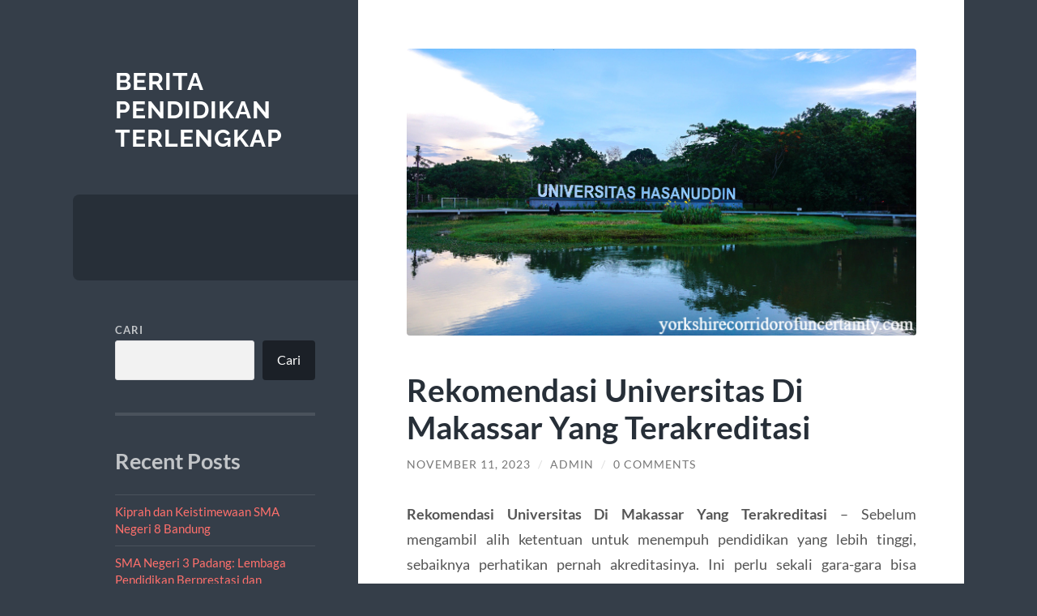

--- FILE ---
content_type: text/html; charset=UTF-8
request_url: https://yorkshirecorridorofuncertainty.com/rekomendasi-universitas-di-makassar-yang-terakreditasi/?noamp=mobile
body_size: 13803
content:
<!DOCTYPE html>

<html lang="id">

	<head>

		<meta charset="UTF-8">
		<meta name="viewport" content="width=device-width, initial-scale=1.0" >

		<link rel="profile" href="https://gmpg.org/xfn/11">

		<script type="text/javascript">
/* <![CDATA[ */
(()=>{var e={};e.g=function(){if("object"==typeof globalThis)return globalThis;try{return this||new Function("return this")()}catch(e){if("object"==typeof window)return window}}(),function({ampUrl:n,isCustomizePreview:t,isAmpDevMode:r,noampQueryVarName:o,noampQueryVarValue:s,disabledStorageKey:i,mobileUserAgents:a,regexRegex:c}){if("undefined"==typeof sessionStorage)return;const d=new RegExp(c);if(!a.some((e=>{const n=e.match(d);return!(!n||!new RegExp(n[1],n[2]).test(navigator.userAgent))||navigator.userAgent.includes(e)})))return;e.g.addEventListener("DOMContentLoaded",(()=>{const e=document.getElementById("amp-mobile-version-switcher");if(!e)return;e.hidden=!1;const n=e.querySelector("a[href]");n&&n.addEventListener("click",(()=>{sessionStorage.removeItem(i)}))}));const g=r&&["paired-browsing-non-amp","paired-browsing-amp"].includes(window.name);if(sessionStorage.getItem(i)||t||g)return;const u=new URL(location.href),m=new URL(n);m.hash=u.hash,u.searchParams.has(o)&&s===u.searchParams.get(o)?sessionStorage.setItem(i,"1"):m.href!==u.href&&(window.stop(),location.replace(m.href))}({"ampUrl":"https:\/\/yorkshirecorridorofuncertainty.com\/rekomendasi-universitas-di-makassar-yang-terakreditasi\/?amp=1","noampQueryVarName":"noamp","noampQueryVarValue":"mobile","disabledStorageKey":"amp_mobile_redirect_disabled","mobileUserAgents":["Mobile","Android","Silk\/","Kindle","BlackBerry","Opera Mini","Opera Mobi"],"regexRegex":"^\\\/((?:.|\\n)+)\\\/([i]*)$","isCustomizePreview":false,"isAmpDevMode":false})})();
/* ]]> */
</script>
<meta name='robots' content='index, follow, max-image-preview:large, max-snippet:-1, max-video-preview:-1' />

	<!-- This site is optimized with the Yoast SEO plugin v26.2 - https://yoast.com/wordpress/plugins/seo/ -->
	<title>Rekomendasi Universitas Di Makassar Yang Terakreditasi</title>
	<meta name="description" content="Rekomendasi Universitas Di Makassar Yang Terakreditasi - Sebelum mengambil alih ketentuan untuk menempuh pendidikan yang lebih tinggi..." />
	<link rel="canonical" href="https://yorkshirecorridorofuncertainty.com/rekomendasi-universitas-di-makassar-yang-terakreditasi/" />
	<meta property="og:locale" content="id_ID" />
	<meta property="og:type" content="article" />
	<meta property="og:title" content="Rekomendasi Universitas Di Makassar Yang Terakreditasi" />
	<meta property="og:description" content="Rekomendasi Universitas Di Makassar Yang Terakreditasi - Sebelum mengambil alih ketentuan untuk menempuh pendidikan yang lebih tinggi..." />
	<meta property="og:url" content="https://yorkshirecorridorofuncertainty.com/rekomendasi-universitas-di-makassar-yang-terakreditasi/" />
	<meta property="og:site_name" content="Berita Pendidikan Terlengkap" />
	<meta property="article:published_time" content="2023-11-11T13:18:17+00:00" />
	<meta property="og:image" content="https://yorkshirecorridorofuncertainty.com/wp-content/uploads/2023/11/image-2023-11-11T201746.123.png" />
	<meta property="og:image:width" content="640" />
	<meta property="og:image:height" content="360" />
	<meta property="og:image:type" content="image/png" />
	<meta name="author" content="admin" />
	<meta name="twitter:card" content="summary_large_image" />
	<meta name="twitter:label1" content="Ditulis oleh" />
	<meta name="twitter:data1" content="admin" />
	<meta name="twitter:label2" content="Estimasi waktu membaca" />
	<meta name="twitter:data2" content="4 menit" />
	<script type="application/ld+json" class="yoast-schema-graph">{"@context":"https://schema.org","@graph":[{"@type":"WebPage","@id":"https://yorkshirecorridorofuncertainty.com/rekomendasi-universitas-di-makassar-yang-terakreditasi/","url":"https://yorkshirecorridorofuncertainty.com/rekomendasi-universitas-di-makassar-yang-terakreditasi/","name":"Rekomendasi Universitas Di Makassar Yang Terakreditasi","isPartOf":{"@id":"https://yorkshirecorridorofuncertainty.com/#website"},"primaryImageOfPage":{"@id":"https://yorkshirecorridorofuncertainty.com/rekomendasi-universitas-di-makassar-yang-terakreditasi/#primaryimage"},"image":{"@id":"https://yorkshirecorridorofuncertainty.com/rekomendasi-universitas-di-makassar-yang-terakreditasi/#primaryimage"},"thumbnailUrl":"https://yorkshirecorridorofuncertainty.com/wp-content/uploads/2023/11/image-2023-11-11T201746.123.png","datePublished":"2023-11-11T13:18:17+00:00","author":{"@id":"https://yorkshirecorridorofuncertainty.com/#/schema/person/52b61ba7781fdc2122af282bf26b662a"},"description":"Rekomendasi Universitas Di Makassar Yang Terakreditasi - Sebelum mengambil alih ketentuan untuk menempuh pendidikan yang lebih tinggi...","breadcrumb":{"@id":"https://yorkshirecorridorofuncertainty.com/rekomendasi-universitas-di-makassar-yang-terakreditasi/#breadcrumb"},"inLanguage":"id","potentialAction":[{"@type":"ReadAction","target":["https://yorkshirecorridorofuncertainty.com/rekomendasi-universitas-di-makassar-yang-terakreditasi/"]}]},{"@type":"ImageObject","inLanguage":"id","@id":"https://yorkshirecorridorofuncertainty.com/rekomendasi-universitas-di-makassar-yang-terakreditasi/#primaryimage","url":"https://yorkshirecorridorofuncertainty.com/wp-content/uploads/2023/11/image-2023-11-11T201746.123.png","contentUrl":"https://yorkshirecorridorofuncertainty.com/wp-content/uploads/2023/11/image-2023-11-11T201746.123.png","width":640,"height":360,"caption":"Rekomendasi Universitas Di Makassar Yang Terakreditasi"},{"@type":"BreadcrumbList","@id":"https://yorkshirecorridorofuncertainty.com/rekomendasi-universitas-di-makassar-yang-terakreditasi/#breadcrumb","itemListElement":[{"@type":"ListItem","position":1,"name":"Beranda","item":"https://yorkshirecorridorofuncertainty.com/"},{"@type":"ListItem","position":2,"name":"Rekomendasi Universitas Di Makassar Yang Terakreditasi"}]},{"@type":"WebSite","@id":"https://yorkshirecorridorofuncertainty.com/#website","url":"https://yorkshirecorridorofuncertainty.com/","name":"Berita Pendidikan Terlengkap","description":"","potentialAction":[{"@type":"SearchAction","target":{"@type":"EntryPoint","urlTemplate":"https://yorkshirecorridorofuncertainty.com/?s={search_term_string}"},"query-input":{"@type":"PropertyValueSpecification","valueRequired":true,"valueName":"search_term_string"}}],"inLanguage":"id"},{"@type":"Person","@id":"https://yorkshirecorridorofuncertainty.com/#/schema/person/52b61ba7781fdc2122af282bf26b662a","name":"admin","image":{"@type":"ImageObject","inLanguage":"id","@id":"https://yorkshirecorridorofuncertainty.com/#/schema/person/image/","url":"https://secure.gravatar.com/avatar/5cc9f893d6fb134b5f293f1b5a0431ece2ca345cce69baef677140ab392fd0fc?s=96&d=mm&r=g","contentUrl":"https://secure.gravatar.com/avatar/5cc9f893d6fb134b5f293f1b5a0431ece2ca345cce69baef677140ab392fd0fc?s=96&d=mm&r=g","caption":"admin"},"sameAs":["https://yorkshirecorridorofuncertainty.com"],"url":"https://yorkshirecorridorofuncertainty.com/author/admin_hz9zz1lv/"}]}</script>
	<!-- / Yoast SEO plugin. -->


<link rel="alternate" type="application/rss+xml" title="Berita Pendidikan Terlengkap &raquo; Feed" href="https://yorkshirecorridorofuncertainty.com/feed/" />
<link rel="alternate" type="application/rss+xml" title="Berita Pendidikan Terlengkap &raquo; Umpan Komentar" href="https://yorkshirecorridorofuncertainty.com/comments/feed/" />
<link rel="alternate" type="application/rss+xml" title="Berita Pendidikan Terlengkap &raquo; Rekomendasi Universitas Di Makassar Yang Terakreditasi Umpan Komentar" href="https://yorkshirecorridorofuncertainty.com/rekomendasi-universitas-di-makassar-yang-terakreditasi/feed/" />
<link rel="alternate" title="oEmbed (JSON)" type="application/json+oembed" href="https://yorkshirecorridorofuncertainty.com/wp-json/oembed/1.0/embed?url=https%3A%2F%2Fyorkshirecorridorofuncertainty.com%2Frekomendasi-universitas-di-makassar-yang-terakreditasi%2F" />
<link rel="alternate" title="oEmbed (XML)" type="text/xml+oembed" href="https://yorkshirecorridorofuncertainty.com/wp-json/oembed/1.0/embed?url=https%3A%2F%2Fyorkshirecorridorofuncertainty.com%2Frekomendasi-universitas-di-makassar-yang-terakreditasi%2F&#038;format=xml" />
<style id='wp-img-auto-sizes-contain-inline-css' type='text/css'>
img:is([sizes=auto i],[sizes^="auto," i]){contain-intrinsic-size:3000px 1500px}
/*# sourceURL=wp-img-auto-sizes-contain-inline-css */
</style>
<style id='wp-emoji-styles-inline-css' type='text/css'>

	img.wp-smiley, img.emoji {
		display: inline !important;
		border: none !important;
		box-shadow: none !important;
		height: 1em !important;
		width: 1em !important;
		margin: 0 0.07em !important;
		vertical-align: -0.1em !important;
		background: none !important;
		padding: 0 !important;
	}
/*# sourceURL=wp-emoji-styles-inline-css */
</style>
<style id='wp-block-library-inline-css' type='text/css'>
:root{--wp-block-synced-color:#7a00df;--wp-block-synced-color--rgb:122,0,223;--wp-bound-block-color:var(--wp-block-synced-color);--wp-editor-canvas-background:#ddd;--wp-admin-theme-color:#007cba;--wp-admin-theme-color--rgb:0,124,186;--wp-admin-theme-color-darker-10:#006ba1;--wp-admin-theme-color-darker-10--rgb:0,107,160.5;--wp-admin-theme-color-darker-20:#005a87;--wp-admin-theme-color-darker-20--rgb:0,90,135;--wp-admin-border-width-focus:2px}@media (min-resolution:192dpi){:root{--wp-admin-border-width-focus:1.5px}}.wp-element-button{cursor:pointer}:root .has-very-light-gray-background-color{background-color:#eee}:root .has-very-dark-gray-background-color{background-color:#313131}:root .has-very-light-gray-color{color:#eee}:root .has-very-dark-gray-color{color:#313131}:root .has-vivid-green-cyan-to-vivid-cyan-blue-gradient-background{background:linear-gradient(135deg,#00d084,#0693e3)}:root .has-purple-crush-gradient-background{background:linear-gradient(135deg,#34e2e4,#4721fb 50%,#ab1dfe)}:root .has-hazy-dawn-gradient-background{background:linear-gradient(135deg,#faaca8,#dad0ec)}:root .has-subdued-olive-gradient-background{background:linear-gradient(135deg,#fafae1,#67a671)}:root .has-atomic-cream-gradient-background{background:linear-gradient(135deg,#fdd79a,#004a59)}:root .has-nightshade-gradient-background{background:linear-gradient(135deg,#330968,#31cdcf)}:root .has-midnight-gradient-background{background:linear-gradient(135deg,#020381,#2874fc)}:root{--wp--preset--font-size--normal:16px;--wp--preset--font-size--huge:42px}.has-regular-font-size{font-size:1em}.has-larger-font-size{font-size:2.625em}.has-normal-font-size{font-size:var(--wp--preset--font-size--normal)}.has-huge-font-size{font-size:var(--wp--preset--font-size--huge)}.has-text-align-center{text-align:center}.has-text-align-left{text-align:left}.has-text-align-right{text-align:right}.has-fit-text{white-space:nowrap!important}#end-resizable-editor-section{display:none}.aligncenter{clear:both}.items-justified-left{justify-content:flex-start}.items-justified-center{justify-content:center}.items-justified-right{justify-content:flex-end}.items-justified-space-between{justify-content:space-between}.screen-reader-text{border:0;clip-path:inset(50%);height:1px;margin:-1px;overflow:hidden;padding:0;position:absolute;width:1px;word-wrap:normal!important}.screen-reader-text:focus{background-color:#ddd;clip-path:none;color:#444;display:block;font-size:1em;height:auto;left:5px;line-height:normal;padding:15px 23px 14px;text-decoration:none;top:5px;width:auto;z-index:100000}html :where(.has-border-color){border-style:solid}html :where([style*=border-top-color]){border-top-style:solid}html :where([style*=border-right-color]){border-right-style:solid}html :where([style*=border-bottom-color]){border-bottom-style:solid}html :where([style*=border-left-color]){border-left-style:solid}html :where([style*=border-width]){border-style:solid}html :where([style*=border-top-width]){border-top-style:solid}html :where([style*=border-right-width]){border-right-style:solid}html :where([style*=border-bottom-width]){border-bottom-style:solid}html :where([style*=border-left-width]){border-left-style:solid}html :where(img[class*=wp-image-]){height:auto;max-width:100%}:where(figure){margin:0 0 1em}html :where(.is-position-sticky){--wp-admin--admin-bar--position-offset:var(--wp-admin--admin-bar--height,0px)}@media screen and (max-width:600px){html :where(.is-position-sticky){--wp-admin--admin-bar--position-offset:0px}}

/*# sourceURL=wp-block-library-inline-css */
</style><style id='wp-block-archives-inline-css' type='text/css'>
.wp-block-archives{box-sizing:border-box}.wp-block-archives-dropdown label{display:block}
/*# sourceURL=https://yorkshirecorridorofuncertainty.com/wp-includes/blocks/archives/style.min.css */
</style>
<style id='wp-block-categories-inline-css' type='text/css'>
.wp-block-categories{box-sizing:border-box}.wp-block-categories.alignleft{margin-right:2em}.wp-block-categories.alignright{margin-left:2em}.wp-block-categories.wp-block-categories-dropdown.aligncenter{text-align:center}.wp-block-categories .wp-block-categories__label{display:block;width:100%}
/*# sourceURL=https://yorkshirecorridorofuncertainty.com/wp-includes/blocks/categories/style.min.css */
</style>
<style id='wp-block-heading-inline-css' type='text/css'>
h1:where(.wp-block-heading).has-background,h2:where(.wp-block-heading).has-background,h3:where(.wp-block-heading).has-background,h4:where(.wp-block-heading).has-background,h5:where(.wp-block-heading).has-background,h6:where(.wp-block-heading).has-background{padding:1.25em 2.375em}h1.has-text-align-left[style*=writing-mode]:where([style*=vertical-lr]),h1.has-text-align-right[style*=writing-mode]:where([style*=vertical-rl]),h2.has-text-align-left[style*=writing-mode]:where([style*=vertical-lr]),h2.has-text-align-right[style*=writing-mode]:where([style*=vertical-rl]),h3.has-text-align-left[style*=writing-mode]:where([style*=vertical-lr]),h3.has-text-align-right[style*=writing-mode]:where([style*=vertical-rl]),h4.has-text-align-left[style*=writing-mode]:where([style*=vertical-lr]),h4.has-text-align-right[style*=writing-mode]:where([style*=vertical-rl]),h5.has-text-align-left[style*=writing-mode]:where([style*=vertical-lr]),h5.has-text-align-right[style*=writing-mode]:where([style*=vertical-rl]),h6.has-text-align-left[style*=writing-mode]:where([style*=vertical-lr]),h6.has-text-align-right[style*=writing-mode]:where([style*=vertical-rl]){rotate:180deg}
/*# sourceURL=https://yorkshirecorridorofuncertainty.com/wp-includes/blocks/heading/style.min.css */
</style>
<style id='wp-block-latest-comments-inline-css' type='text/css'>
ol.wp-block-latest-comments{box-sizing:border-box;margin-left:0}:where(.wp-block-latest-comments:not([style*=line-height] .wp-block-latest-comments__comment)){line-height:1.1}:where(.wp-block-latest-comments:not([style*=line-height] .wp-block-latest-comments__comment-excerpt p)){line-height:1.8}.has-dates :where(.wp-block-latest-comments:not([style*=line-height])),.has-excerpts :where(.wp-block-latest-comments:not([style*=line-height])){line-height:1.5}.wp-block-latest-comments .wp-block-latest-comments{padding-left:0}.wp-block-latest-comments__comment{list-style:none;margin-bottom:1em}.has-avatars .wp-block-latest-comments__comment{list-style:none;min-height:2.25em}.has-avatars .wp-block-latest-comments__comment .wp-block-latest-comments__comment-excerpt,.has-avatars .wp-block-latest-comments__comment .wp-block-latest-comments__comment-meta{margin-left:3.25em}.wp-block-latest-comments__comment-excerpt p{font-size:.875em;margin:.36em 0 1.4em}.wp-block-latest-comments__comment-date{display:block;font-size:.75em}.wp-block-latest-comments .avatar,.wp-block-latest-comments__comment-avatar{border-radius:1.5em;display:block;float:left;height:2.5em;margin-right:.75em;width:2.5em}.wp-block-latest-comments[class*=-font-size] a,.wp-block-latest-comments[style*=font-size] a{font-size:inherit}
/*# sourceURL=https://yorkshirecorridorofuncertainty.com/wp-includes/blocks/latest-comments/style.min.css */
</style>
<style id='wp-block-latest-posts-inline-css' type='text/css'>
.wp-block-latest-posts{box-sizing:border-box}.wp-block-latest-posts.alignleft{margin-right:2em}.wp-block-latest-posts.alignright{margin-left:2em}.wp-block-latest-posts.wp-block-latest-posts__list{list-style:none}.wp-block-latest-posts.wp-block-latest-posts__list li{clear:both;overflow-wrap:break-word}.wp-block-latest-posts.is-grid{display:flex;flex-wrap:wrap}.wp-block-latest-posts.is-grid li{margin:0 1.25em 1.25em 0;width:100%}@media (min-width:600px){.wp-block-latest-posts.columns-2 li{width:calc(50% - .625em)}.wp-block-latest-posts.columns-2 li:nth-child(2n){margin-right:0}.wp-block-latest-posts.columns-3 li{width:calc(33.33333% - .83333em)}.wp-block-latest-posts.columns-3 li:nth-child(3n){margin-right:0}.wp-block-latest-posts.columns-4 li{width:calc(25% - .9375em)}.wp-block-latest-posts.columns-4 li:nth-child(4n){margin-right:0}.wp-block-latest-posts.columns-5 li{width:calc(20% - 1em)}.wp-block-latest-posts.columns-5 li:nth-child(5n){margin-right:0}.wp-block-latest-posts.columns-6 li{width:calc(16.66667% - 1.04167em)}.wp-block-latest-posts.columns-6 li:nth-child(6n){margin-right:0}}:root :where(.wp-block-latest-posts.is-grid){padding:0}:root :where(.wp-block-latest-posts.wp-block-latest-posts__list){padding-left:0}.wp-block-latest-posts__post-author,.wp-block-latest-posts__post-date{display:block;font-size:.8125em}.wp-block-latest-posts__post-excerpt,.wp-block-latest-posts__post-full-content{margin-bottom:1em;margin-top:.5em}.wp-block-latest-posts__featured-image a{display:inline-block}.wp-block-latest-posts__featured-image img{height:auto;max-width:100%;width:auto}.wp-block-latest-posts__featured-image.alignleft{float:left;margin-right:1em}.wp-block-latest-posts__featured-image.alignright{float:right;margin-left:1em}.wp-block-latest-posts__featured-image.aligncenter{margin-bottom:1em;text-align:center}
/*# sourceURL=https://yorkshirecorridorofuncertainty.com/wp-includes/blocks/latest-posts/style.min.css */
</style>
<style id='wp-block-search-inline-css' type='text/css'>
.wp-block-search__button{margin-left:10px;word-break:normal}.wp-block-search__button.has-icon{line-height:0}.wp-block-search__button svg{height:1.25em;min-height:24px;min-width:24px;width:1.25em;fill:currentColor;vertical-align:text-bottom}:where(.wp-block-search__button){border:1px solid #ccc;padding:6px 10px}.wp-block-search__inside-wrapper{display:flex;flex:auto;flex-wrap:nowrap;max-width:100%}.wp-block-search__label{width:100%}.wp-block-search.wp-block-search__button-only .wp-block-search__button{box-sizing:border-box;display:flex;flex-shrink:0;justify-content:center;margin-left:0;max-width:100%}.wp-block-search.wp-block-search__button-only .wp-block-search__inside-wrapper{min-width:0!important;transition-property:width}.wp-block-search.wp-block-search__button-only .wp-block-search__input{flex-basis:100%;transition-duration:.3s}.wp-block-search.wp-block-search__button-only.wp-block-search__searchfield-hidden,.wp-block-search.wp-block-search__button-only.wp-block-search__searchfield-hidden .wp-block-search__inside-wrapper{overflow:hidden}.wp-block-search.wp-block-search__button-only.wp-block-search__searchfield-hidden .wp-block-search__input{border-left-width:0!important;border-right-width:0!important;flex-basis:0;flex-grow:0;margin:0;min-width:0!important;padding-left:0!important;padding-right:0!important;width:0!important}:where(.wp-block-search__input){appearance:none;border:1px solid #949494;flex-grow:1;font-family:inherit;font-size:inherit;font-style:inherit;font-weight:inherit;letter-spacing:inherit;line-height:inherit;margin-left:0;margin-right:0;min-width:3rem;padding:8px;text-decoration:unset!important;text-transform:inherit}:where(.wp-block-search__button-inside .wp-block-search__inside-wrapper){background-color:#fff;border:1px solid #949494;box-sizing:border-box;padding:4px}:where(.wp-block-search__button-inside .wp-block-search__inside-wrapper) .wp-block-search__input{border:none;border-radius:0;padding:0 4px}:where(.wp-block-search__button-inside .wp-block-search__inside-wrapper) .wp-block-search__input:focus{outline:none}:where(.wp-block-search__button-inside .wp-block-search__inside-wrapper) :where(.wp-block-search__button){padding:4px 8px}.wp-block-search.aligncenter .wp-block-search__inside-wrapper{margin:auto}.wp-block[data-align=right] .wp-block-search.wp-block-search__button-only .wp-block-search__inside-wrapper{float:right}
/*# sourceURL=https://yorkshirecorridorofuncertainty.com/wp-includes/blocks/search/style.min.css */
</style>
<style id='wp-block-group-inline-css' type='text/css'>
.wp-block-group{box-sizing:border-box}:where(.wp-block-group.wp-block-group-is-layout-constrained){position:relative}
/*# sourceURL=https://yorkshirecorridorofuncertainty.com/wp-includes/blocks/group/style.min.css */
</style>
<style id='wp-block-paragraph-inline-css' type='text/css'>
.is-small-text{font-size:.875em}.is-regular-text{font-size:1em}.is-large-text{font-size:2.25em}.is-larger-text{font-size:3em}.has-drop-cap:not(:focus):first-letter{float:left;font-size:8.4em;font-style:normal;font-weight:100;line-height:.68;margin:.05em .1em 0 0;text-transform:uppercase}body.rtl .has-drop-cap:not(:focus):first-letter{float:none;margin-left:.1em}p.has-drop-cap.has-background{overflow:hidden}:root :where(p.has-background){padding:1.25em 2.375em}:where(p.has-text-color:not(.has-link-color)) a{color:inherit}p.has-text-align-left[style*="writing-mode:vertical-lr"],p.has-text-align-right[style*="writing-mode:vertical-rl"]{rotate:180deg}
/*# sourceURL=https://yorkshirecorridorofuncertainty.com/wp-includes/blocks/paragraph/style.min.css */
</style>
<style id='global-styles-inline-css' type='text/css'>
:root{--wp--preset--aspect-ratio--square: 1;--wp--preset--aspect-ratio--4-3: 4/3;--wp--preset--aspect-ratio--3-4: 3/4;--wp--preset--aspect-ratio--3-2: 3/2;--wp--preset--aspect-ratio--2-3: 2/3;--wp--preset--aspect-ratio--16-9: 16/9;--wp--preset--aspect-ratio--9-16: 9/16;--wp--preset--color--black: #272F38;--wp--preset--color--cyan-bluish-gray: #abb8c3;--wp--preset--color--white: #fff;--wp--preset--color--pale-pink: #f78da7;--wp--preset--color--vivid-red: #cf2e2e;--wp--preset--color--luminous-vivid-orange: #ff6900;--wp--preset--color--luminous-vivid-amber: #fcb900;--wp--preset--color--light-green-cyan: #7bdcb5;--wp--preset--color--vivid-green-cyan: #00d084;--wp--preset--color--pale-cyan-blue: #8ed1fc;--wp--preset--color--vivid-cyan-blue: #0693e3;--wp--preset--color--vivid-purple: #9b51e0;--wp--preset--color--accent: #FF706C;--wp--preset--color--dark-gray: #444;--wp--preset--color--medium-gray: #666;--wp--preset--color--light-gray: #888;--wp--preset--gradient--vivid-cyan-blue-to-vivid-purple: linear-gradient(135deg,rgb(6,147,227) 0%,rgb(155,81,224) 100%);--wp--preset--gradient--light-green-cyan-to-vivid-green-cyan: linear-gradient(135deg,rgb(122,220,180) 0%,rgb(0,208,130) 100%);--wp--preset--gradient--luminous-vivid-amber-to-luminous-vivid-orange: linear-gradient(135deg,rgb(252,185,0) 0%,rgb(255,105,0) 100%);--wp--preset--gradient--luminous-vivid-orange-to-vivid-red: linear-gradient(135deg,rgb(255,105,0) 0%,rgb(207,46,46) 100%);--wp--preset--gradient--very-light-gray-to-cyan-bluish-gray: linear-gradient(135deg,rgb(238,238,238) 0%,rgb(169,184,195) 100%);--wp--preset--gradient--cool-to-warm-spectrum: linear-gradient(135deg,rgb(74,234,220) 0%,rgb(151,120,209) 20%,rgb(207,42,186) 40%,rgb(238,44,130) 60%,rgb(251,105,98) 80%,rgb(254,248,76) 100%);--wp--preset--gradient--blush-light-purple: linear-gradient(135deg,rgb(255,206,236) 0%,rgb(152,150,240) 100%);--wp--preset--gradient--blush-bordeaux: linear-gradient(135deg,rgb(254,205,165) 0%,rgb(254,45,45) 50%,rgb(107,0,62) 100%);--wp--preset--gradient--luminous-dusk: linear-gradient(135deg,rgb(255,203,112) 0%,rgb(199,81,192) 50%,rgb(65,88,208) 100%);--wp--preset--gradient--pale-ocean: linear-gradient(135deg,rgb(255,245,203) 0%,rgb(182,227,212) 50%,rgb(51,167,181) 100%);--wp--preset--gradient--electric-grass: linear-gradient(135deg,rgb(202,248,128) 0%,rgb(113,206,126) 100%);--wp--preset--gradient--midnight: linear-gradient(135deg,rgb(2,3,129) 0%,rgb(40,116,252) 100%);--wp--preset--font-size--small: 16px;--wp--preset--font-size--medium: 20px;--wp--preset--font-size--large: 24px;--wp--preset--font-size--x-large: 42px;--wp--preset--font-size--regular: 18px;--wp--preset--font-size--larger: 32px;--wp--preset--spacing--20: 0.44rem;--wp--preset--spacing--30: 0.67rem;--wp--preset--spacing--40: 1rem;--wp--preset--spacing--50: 1.5rem;--wp--preset--spacing--60: 2.25rem;--wp--preset--spacing--70: 3.38rem;--wp--preset--spacing--80: 5.06rem;--wp--preset--shadow--natural: 6px 6px 9px rgba(0, 0, 0, 0.2);--wp--preset--shadow--deep: 12px 12px 50px rgba(0, 0, 0, 0.4);--wp--preset--shadow--sharp: 6px 6px 0px rgba(0, 0, 0, 0.2);--wp--preset--shadow--outlined: 6px 6px 0px -3px rgb(255, 255, 255), 6px 6px rgb(0, 0, 0);--wp--preset--shadow--crisp: 6px 6px 0px rgb(0, 0, 0);}:where(.is-layout-flex){gap: 0.5em;}:where(.is-layout-grid){gap: 0.5em;}body .is-layout-flex{display: flex;}.is-layout-flex{flex-wrap: wrap;align-items: center;}.is-layout-flex > :is(*, div){margin: 0;}body .is-layout-grid{display: grid;}.is-layout-grid > :is(*, div){margin: 0;}:where(.wp-block-columns.is-layout-flex){gap: 2em;}:where(.wp-block-columns.is-layout-grid){gap: 2em;}:where(.wp-block-post-template.is-layout-flex){gap: 1.25em;}:where(.wp-block-post-template.is-layout-grid){gap: 1.25em;}.has-black-color{color: var(--wp--preset--color--black) !important;}.has-cyan-bluish-gray-color{color: var(--wp--preset--color--cyan-bluish-gray) !important;}.has-white-color{color: var(--wp--preset--color--white) !important;}.has-pale-pink-color{color: var(--wp--preset--color--pale-pink) !important;}.has-vivid-red-color{color: var(--wp--preset--color--vivid-red) !important;}.has-luminous-vivid-orange-color{color: var(--wp--preset--color--luminous-vivid-orange) !important;}.has-luminous-vivid-amber-color{color: var(--wp--preset--color--luminous-vivid-amber) !important;}.has-light-green-cyan-color{color: var(--wp--preset--color--light-green-cyan) !important;}.has-vivid-green-cyan-color{color: var(--wp--preset--color--vivid-green-cyan) !important;}.has-pale-cyan-blue-color{color: var(--wp--preset--color--pale-cyan-blue) !important;}.has-vivid-cyan-blue-color{color: var(--wp--preset--color--vivid-cyan-blue) !important;}.has-vivid-purple-color{color: var(--wp--preset--color--vivid-purple) !important;}.has-black-background-color{background-color: var(--wp--preset--color--black) !important;}.has-cyan-bluish-gray-background-color{background-color: var(--wp--preset--color--cyan-bluish-gray) !important;}.has-white-background-color{background-color: var(--wp--preset--color--white) !important;}.has-pale-pink-background-color{background-color: var(--wp--preset--color--pale-pink) !important;}.has-vivid-red-background-color{background-color: var(--wp--preset--color--vivid-red) !important;}.has-luminous-vivid-orange-background-color{background-color: var(--wp--preset--color--luminous-vivid-orange) !important;}.has-luminous-vivid-amber-background-color{background-color: var(--wp--preset--color--luminous-vivid-amber) !important;}.has-light-green-cyan-background-color{background-color: var(--wp--preset--color--light-green-cyan) !important;}.has-vivid-green-cyan-background-color{background-color: var(--wp--preset--color--vivid-green-cyan) !important;}.has-pale-cyan-blue-background-color{background-color: var(--wp--preset--color--pale-cyan-blue) !important;}.has-vivid-cyan-blue-background-color{background-color: var(--wp--preset--color--vivid-cyan-blue) !important;}.has-vivid-purple-background-color{background-color: var(--wp--preset--color--vivid-purple) !important;}.has-black-border-color{border-color: var(--wp--preset--color--black) !important;}.has-cyan-bluish-gray-border-color{border-color: var(--wp--preset--color--cyan-bluish-gray) !important;}.has-white-border-color{border-color: var(--wp--preset--color--white) !important;}.has-pale-pink-border-color{border-color: var(--wp--preset--color--pale-pink) !important;}.has-vivid-red-border-color{border-color: var(--wp--preset--color--vivid-red) !important;}.has-luminous-vivid-orange-border-color{border-color: var(--wp--preset--color--luminous-vivid-orange) !important;}.has-luminous-vivid-amber-border-color{border-color: var(--wp--preset--color--luminous-vivid-amber) !important;}.has-light-green-cyan-border-color{border-color: var(--wp--preset--color--light-green-cyan) !important;}.has-vivid-green-cyan-border-color{border-color: var(--wp--preset--color--vivid-green-cyan) !important;}.has-pale-cyan-blue-border-color{border-color: var(--wp--preset--color--pale-cyan-blue) !important;}.has-vivid-cyan-blue-border-color{border-color: var(--wp--preset--color--vivid-cyan-blue) !important;}.has-vivid-purple-border-color{border-color: var(--wp--preset--color--vivid-purple) !important;}.has-vivid-cyan-blue-to-vivid-purple-gradient-background{background: var(--wp--preset--gradient--vivid-cyan-blue-to-vivid-purple) !important;}.has-light-green-cyan-to-vivid-green-cyan-gradient-background{background: var(--wp--preset--gradient--light-green-cyan-to-vivid-green-cyan) !important;}.has-luminous-vivid-amber-to-luminous-vivid-orange-gradient-background{background: var(--wp--preset--gradient--luminous-vivid-amber-to-luminous-vivid-orange) !important;}.has-luminous-vivid-orange-to-vivid-red-gradient-background{background: var(--wp--preset--gradient--luminous-vivid-orange-to-vivid-red) !important;}.has-very-light-gray-to-cyan-bluish-gray-gradient-background{background: var(--wp--preset--gradient--very-light-gray-to-cyan-bluish-gray) !important;}.has-cool-to-warm-spectrum-gradient-background{background: var(--wp--preset--gradient--cool-to-warm-spectrum) !important;}.has-blush-light-purple-gradient-background{background: var(--wp--preset--gradient--blush-light-purple) !important;}.has-blush-bordeaux-gradient-background{background: var(--wp--preset--gradient--blush-bordeaux) !important;}.has-luminous-dusk-gradient-background{background: var(--wp--preset--gradient--luminous-dusk) !important;}.has-pale-ocean-gradient-background{background: var(--wp--preset--gradient--pale-ocean) !important;}.has-electric-grass-gradient-background{background: var(--wp--preset--gradient--electric-grass) !important;}.has-midnight-gradient-background{background: var(--wp--preset--gradient--midnight) !important;}.has-small-font-size{font-size: var(--wp--preset--font-size--small) !important;}.has-medium-font-size{font-size: var(--wp--preset--font-size--medium) !important;}.has-large-font-size{font-size: var(--wp--preset--font-size--large) !important;}.has-x-large-font-size{font-size: var(--wp--preset--font-size--x-large) !important;}
/*# sourceURL=global-styles-inline-css */
</style>

<style id='classic-theme-styles-inline-css' type='text/css'>
/*! This file is auto-generated */
.wp-block-button__link{color:#fff;background-color:#32373c;border-radius:9999px;box-shadow:none;text-decoration:none;padding:calc(.667em + 2px) calc(1.333em + 2px);font-size:1.125em}.wp-block-file__button{background:#32373c;color:#fff;text-decoration:none}
/*# sourceURL=/wp-includes/css/classic-themes.min.css */
</style>
<link rel='stylesheet' id='wilson_fonts-css' href='https://yorkshirecorridorofuncertainty.com/wp-content/themes/wilson/assets/css/fonts.css?ver=6.9' type='text/css' media='all' />
<link rel='stylesheet' id='wilson_style-css' href='https://yorkshirecorridorofuncertainty.com/wp-content/themes/wilson/style.css?ver=2.1.3' type='text/css' media='all' />
<script type="text/javascript" src="https://yorkshirecorridorofuncertainty.com/wp-includes/js/jquery/jquery.min.js?ver=3.7.1" id="jquery-core-js"></script>
<script type="text/javascript" src="https://yorkshirecorridorofuncertainty.com/wp-includes/js/jquery/jquery-migrate.min.js?ver=3.4.1" id="jquery-migrate-js"></script>
<script type="text/javascript" src="https://yorkshirecorridorofuncertainty.com/wp-content/themes/wilson/assets/js/global.js?ver=2.1.3" id="wilson_global-js"></script>
<link rel="https://api.w.org/" href="https://yorkshirecorridorofuncertainty.com/wp-json/" /><link rel="alternate" title="JSON" type="application/json" href="https://yorkshirecorridorofuncertainty.com/wp-json/wp/v2/posts/48" /><link rel="EditURI" type="application/rsd+xml" title="RSD" href="https://yorkshirecorridorofuncertainty.com/xmlrpc.php?rsd" />
<meta name="generator" content="WordPress 6.9" />
<link rel='shortlink' href='https://yorkshirecorridorofuncertainty.com/?p=48' />
<div style="display:none">
<a href="https://www.beachviewbreakfastandgrill.com/">judi bola</a><br>

	
</div><link rel="alternate" type="text/html" media="only screen and (max-width: 640px)" href="https://yorkshirecorridorofuncertainty.com/rekomendasi-universitas-di-makassar-yang-terakreditasi/?amp=1"><link rel="amphtml" href="https://yorkshirecorridorofuncertainty.com/rekomendasi-universitas-di-makassar-yang-terakreditasi/?amp=1"><style>#amp-mobile-version-switcher{left:0;position:absolute;width:100%;z-index:100}#amp-mobile-version-switcher>a{background-color:#444;border:0;color:#eaeaea;display:block;font-family:-apple-system,BlinkMacSystemFont,Segoe UI,Roboto,Oxygen-Sans,Ubuntu,Cantarell,Helvetica Neue,sans-serif;font-size:16px;font-weight:600;padding:15px 0;text-align:center;-webkit-text-decoration:none;text-decoration:none}#amp-mobile-version-switcher>a:active,#amp-mobile-version-switcher>a:focus,#amp-mobile-version-switcher>a:hover{-webkit-text-decoration:underline;text-decoration:underline}</style>
	</head>
	
	<body class="wp-singular post-template-default single single-post postid-48 single-format-standard wp-theme-wilson">

		
		<a class="skip-link button" href="#site-content">Skip to the content</a>
	
		<div class="wrapper">
	
			<header class="sidebar" id="site-header">
							
				<div class="blog-header">

									
						<div class="blog-info">
						
															<div class="blog-title">
									<a href="https://yorkshirecorridorofuncertainty.com" rel="home">Berita Pendidikan Terlengkap</a>
								</div>
														
													
						</div><!-- .blog-info -->
						
					
				</div><!-- .blog-header -->
				
				<div class="nav-toggle toggle">
				
					<p>
						<span class="show">Show menu</span>
						<span class="hide">Hide menu</span>
					</p>
				
					<div class="bars">
							
						<div class="bar"></div>
						<div class="bar"></div>
						<div class="bar"></div>
						
						<div class="clear"></div>
						
					</div><!-- .bars -->
				
				</div><!-- .nav-toggle -->
				
				<div class="blog-menu">
			
					<ul class="navigation">
					
																		
					</ul><!-- .navigation -->
				</div><!-- .blog-menu -->
				
				<div class="mobile-menu">
						 
					<ul class="navigation">
					
												
					</ul>
					 
				</div><!-- .mobile-menu -->
				
				
					<div class="widgets" role="complementary">
					
						<div id="block-2" class="widget widget_block widget_search"><div class="widget-content"><form role="search" method="get" action="https://yorkshirecorridorofuncertainty.com/" class="wp-block-search__button-outside wp-block-search__text-button wp-block-search"    ><label class="wp-block-search__label" for="wp-block-search__input-1" >Cari</label><div class="wp-block-search__inside-wrapper" ><input class="wp-block-search__input" id="wp-block-search__input-1" placeholder="" value="" type="search" name="s" required /><button aria-label="Cari" class="wp-block-search__button wp-element-button" type="submit" >Cari</button></div></form></div></div><div id="block-3" class="widget widget_block"><div class="widget-content">
<div class="wp-block-group"><div class="wp-block-group__inner-container is-layout-flow wp-block-group-is-layout-flow">
<h2 class="wp-block-heading">Recent Posts</h2>


<ul class="wp-block-latest-posts__list wp-block-latest-posts"><li><a class="wp-block-latest-posts__post-title" href="https://yorkshirecorridorofuncertainty.com/kiprah-dan-keistimewaan-sma-negeri-8-bandung/">Kiprah dan Keistimewaan SMA Negeri 8 Bandung</a></li>
<li><a class="wp-block-latest-posts__post-title" href="https://yorkshirecorridorofuncertainty.com/sma-negeri-3-padang-lembaga-pendidikan-berprestasi-dan-berkarakter-di-sumatera-barat/">SMA Negeri 3 Padang: Lembaga Pendidikan Berprestasi dan Berkarakter di Sumatera Barat</a></li>
<li><a class="wp-block-latest-posts__post-title" href="https://yorkshirecorridorofuncertainty.com/nerazzurri-singkirkan-milan-dari/">Inter Berpesta Gol: Nerazzurri Singkirkan Milan dari Takhta Serie A</a></li>
<li><a class="wp-block-latest-posts__post-title" href="https://yorkshirecorridorofuncertainty.com/tips-belajar-javascript-untuk-remaja/">Tips Belajar JavaScript untuk Remaja</a></li>
<li><a class="wp-block-latest-posts__post-title" href="https://yorkshirecorridorofuncertainty.com/cara-mengajarkan-saving-and-investing/">Cara Mengajarkan Saving and Investing</a></li>
</ul></div></div>
</div></div><div id="block-4" class="widget widget_block"><div class="widget-content">
<div class="wp-block-group"><div class="wp-block-group__inner-container is-layout-flow wp-block-group-is-layout-flow">
<h2 class="wp-block-heading">Recent Comments</h2>


<div class="no-comments wp-block-latest-comments">Tidak ada komentar untuk ditampilkan.</div></div></div>
</div></div><div id="block-5" class="widget widget_block"><div class="widget-content">
<div class="wp-block-group"><div class="wp-block-group__inner-container is-layout-flow wp-block-group-is-layout-flow">
<h2 class="wp-block-heading">Archives</h2>


<ul class="wp-block-archives-list wp-block-archives">	<li><a href='https://yorkshirecorridorofuncertainty.com/2025/12/'>Desember 2025</a></li>
	<li><a href='https://yorkshirecorridorofuncertainty.com/2025/11/'>November 2025</a></li>
	<li><a href='https://yorkshirecorridorofuncertainty.com/2025/10/'>Oktober 2025</a></li>
	<li><a href='https://yorkshirecorridorofuncertainty.com/2024/07/'>Juli 2024</a></li>
	<li><a href='https://yorkshirecorridorofuncertainty.com/2024/06/'>Juni 2024</a></li>
	<li><a href='https://yorkshirecorridorofuncertainty.com/2024/05/'>Mei 2024</a></li>
	<li><a href='https://yorkshirecorridorofuncertainty.com/2024/04/'>April 2024</a></li>
	<li><a href='https://yorkshirecorridorofuncertainty.com/2024/03/'>Maret 2024</a></li>
	<li><a href='https://yorkshirecorridorofuncertainty.com/2024/02/'>Februari 2024</a></li>
	<li><a href='https://yorkshirecorridorofuncertainty.com/2023/12/'>Desember 2023</a></li>
	<li><a href='https://yorkshirecorridorofuncertainty.com/2023/11/'>November 2023</a></li>
</ul></div></div>
</div></div><div id="block-6" class="widget widget_block"><div class="widget-content">
<div class="wp-block-group"><div class="wp-block-group__inner-container is-layout-flow wp-block-group-is-layout-flow">
<h2 class="wp-block-heading">Categories</h2>


<ul class="wp-block-categories-list wp-block-categories">	<li class="cat-item cat-item-132"><a href="https://yorkshirecorridorofuncertainty.com/category/beasiswa/">Beasiswa</a>
</li>
	<li class="cat-item cat-item-76"><a href="https://yorkshirecorridorofuncertainty.com/category/jurusan/">Jurusan</a>
</li>
	<li class="cat-item cat-item-99"><a href="https://yorkshirecorridorofuncertainty.com/category/pendidikan/">Pendidikan</a>
</li>
	<li class="cat-item cat-item-95"><a href="https://yorkshirecorridorofuncertainty.com/category/sma/">SMA</a>
</li>
	<li class="cat-item cat-item-1"><a href="https://yorkshirecorridorofuncertainty.com/category/uncategorized/">Uncategorized</a>
</li>
	<li class="cat-item cat-item-2"><a href="https://yorkshirecorridorofuncertainty.com/category/universitas/">Universitas</a>
</li>
</ul></div></div>
</div></div><div id="block-7" class="widget widget_block widget_text"><div class="widget-content">
<p></p>
</div></div><div id="block-9" class="widget widget_block"><div class="widget-content">
<h2 class="wp-block-heading">Partner</h2>
</div></div><div id="block-8" class="widget widget_block"><div class="widget-content"><a href="https://pusbas-uniskakediri.com/">slot olympus</a>
  <br />
<a href="https://alumni.prozenweb.com/">slot qris 5k</a><br>
<a href="https://comprartcc.com/">rajascatter88 link alternatif</a><br>
<a href="https://162cityroad.info/">bonus new member</a><br>
<a href="https://www.scbagchi.com/list-of-doctors">situs slot777</a><br>
<a href="https://www.rsudkotasalatiga.com/">slot bet 100</a><br>
<a href="https://www.skyhylive.com/">spaceman</a><br>
<a href="https://frescurapoblana.com/">slot depo 5k</a><br>
<a href="https://jf-pkpm.info/inpassing/">slot depo</a><br>
<a href="https://officialcerealcarts.com/">situs slot resmi</a><br>
<a href="https://emeraldcitysmokeshop.com/">slot gacor hari ini</a><br>
<a href="https://darazmalls.com/">mahjong ways 2</a><br>
<a href="https://www.ordershibacafe.com/">spaceman</a><br></div></div>						
					</div><!-- .widgets -->
					
													
			</header><!-- .sidebar -->

			<main class="content" id="site-content">	
		<div class="posts">
	
			<article id="post-48" class="post-48 post type-post status-publish format-standard has-post-thumbnail hentry category-universitas tag-rekomendasi-universitas-di-makassar-yang-terakreditasi tag-universitas-hasanuddin tag-universitas-muslim-indonesia tag-universitas-negeri-makassar">
			
								
					<figure class="featured-media">
						
						<img width="640" height="360" src="https://yorkshirecorridorofuncertainty.com/wp-content/uploads/2023/11/image-2023-11-11T201746.123.png" class="attachment-post-thumbnail size-post-thumbnail wp-post-image" alt="Rekomendasi Universitas Di Makassar Yang Terakreditasi" decoding="async" fetchpriority="high" srcset="https://yorkshirecorridorofuncertainty.com/wp-content/uploads/2023/11/image-2023-11-11T201746.123.png 640w, https://yorkshirecorridorofuncertainty.com/wp-content/uploads/2023/11/image-2023-11-11T201746.123-300x169.png 300w" sizes="(max-width: 640px) 100vw, 640px" />								
					</figure><!-- .featured-media -->
						
							
				<div class="post-inner">

					<div class="post-header">

						
															<h1 class="post-title">Rekomendasi Universitas Di Makassar Yang Terakreditasi</h1>
							
						
								
		<div class="post-meta">
		
			<span class="post-date"><a href="https://yorkshirecorridorofuncertainty.com/rekomendasi-universitas-di-makassar-yang-terakreditasi/">November 11, 2023</a></span>
			
			<span class="date-sep"> / </span>
				
			<span class="post-author"><a href="https://yorkshirecorridorofuncertainty.com/author/admin_hz9zz1lv/" title="Pos-pos oleh admin" rel="author">admin</a></span>
			
						
				<span class="date-sep"> / </span>
				
				<a href="https://yorkshirecorridorofuncertainty.com/rekomendasi-universitas-di-makassar-yang-terakreditasi/?noamp=mobile#respond"><span class="comment">0 Comments</span></a>			
						
						
												
		</div><!-- .post-meta -->

		
					</div><!-- .post-header -->

					
						<div class="post-content">

							<p style="text-align: justify;"><strong>Rekomendasi Universitas Di Makassar Yang Terakreditasi</strong> &#8211; Sebelum mengambil alih ketentuan untuk menempuh pendidikan yang lebih tinggi, sebaiknya perhatikan pernah akreditasinya. Ini perlu sekali gara-gara bisa merubah jenjang karirmu ke depannya. Maka berasal dari itu untuk yang mengidamkan studi di Makassar, sebaiknya temukan pernah daftar universitas di Makassar yang terakreditasi. Sehingga kamu bisa lebih yakin dan yakin diri kala studi di sana. Bisa dibayangkan sendiri bagaimana susahnya mencari pekerjaan seandainya ternyata kampusnya belum terakreditasi. Akibatnya banyak perusahaan enggan untuk terima lamaran pekerjaan kamu.</p>
<h2 style="text-align: justify;">Daftar Rekomendasi Universitas di Makassar Yang Terakreditasi</h2>
<p style="text-align: justify;">Seperti yang disampaikan di awalnya bahwa pada dasarnya akreditasi itu terlalu perlu sekali bagi tiap tiap calon pendaftar universitas negeri atau swasta. Karena itu nanti bakal terlalu merubah kemudahanmu dalam mencari pekerjaan ke depannya. Maka berasal dari itu supaya tidak salah pilih, sebaiknya kenali daftar universitasnya di bawah ini :</p>
<h3 style="text-align: justify;">1. Universitas Negeri Makassar</h3>
<p style="text-align: justify;">Universitas di Makassar yang terakreditasi adalah Universitas Negeri Makassar atau yang disingkat bersama dengan UNM. Kampus yang satu ini telah berdiri sejak tanggal 1 Agustus 1961 dan pas itu namanya tetap Institut Keguruan Ilmu Pendidikan di Ujung Pandang. Baru setelah itu namanya bergeser menjadi Universitas Negeri Makassar.</p>
<p style="text-align: justify;">Adapun fakultas yang terkandung di universitas yang telah mendapatkan akreditas A di antaranya adalah Fakultas Ekonomi, Seni dan Desain, Ilmu Sosial, Psikologi, Ilmu Pendidikan, MIPA,Teknik, Ilmu Keolahragaan dan Bahasa dan Sastra. Adapun universitas negeri yang satu ini terdapat di Jalan A.P. Pettarani Tidung, Makassar, Sulawesi Selatan.</p>
<h3 style="text-align: justify;">2. Universitas Muslim Indonesia</h3>
<p style="text-align: justify;">Ada juga universitas lain yang telah terakreditasi A yakni Universitas Muslim Indonesia yang telah berdiri di tanggal 23 Juni 1954, adapun motonya adalah menciptakan professional ulama dan ulama professional. Kampus yang satu ini terdapat di bagian timur Indonesia, tak hanya itu UMI juga merupakan universitas tertua yang tersedia di Makassar.</p>
<p style="text-align: justify;">Adapun program studi yang terkandung di dalam Universitas Muslim Indonesia ini adalah Fakultas Kedokteran Gigi, Farmasi, Kesehatan Masyarakat, Agama Islam, Ekonomi, Teknik, Hukum, Sastra, Perikanan &amp; Kelautan, Pertanian, Teknologi Industri, Pasca Sarjana dan Ilmu Komputer.</p>
<p><strong>Baca Juga: <a href="https://yorkshirecorridorofuncertainty.com/inilah-4-universitas-negeri-terbaik-di-batam/" rel="bookmark">Inilah 4 Universitas Negeri Terbaik di Batam</a></strong></p>
<h3 style="text-align: justify;">3. Universitas Hasanuddin</h3>
<p style="text-align: justify;">Universitas di Makassar yang terakreditasi berikutnya adalah Universitas Hasanuddin di mana universitas ini juga merupakan salah satu perguruan tinggi negeri yang menjadi incaran seluruh mahasiswa di Indonesia. Adapun universitas ini telah berdiri pada tanggal 10 September 1956 UNHAS merupakan universitas yang terdapat di Jalan Perintis Kemerdekaan, Tamalanrea, Makassar, Sulawesi Selatan.</p>
<p style="text-align: justify;">Adapun fakultas yang terkandung di universitas selanjutnya di antaranya adalah Pasca Sarjana, Keperawatan, Kedokteran, Kesehatan Masyarakat, Kelautan dan Perikanan, Teknik, Peternakan, Kehutanan, Pertanian, Ilmu Sosial dan Politik, Ilmu Budaya, Famasi, MIPA, Kehutanan dan Kedokteran Gigi. Untuk akreditasi sendiri, universitas ini telah mendapatkan akreditasi A segera berasal dari BAN PT.</p>
<h3 style="text-align: justify;">4. Universitas Negeri Alauddin Makassar</h3>
<p style="text-align: justify;">Kampus berikutnya yang juga telah mendapatkan akreditasi A berasal dari BAN PT adalah UIN Alauddin Makassar. Kampus yang berada di bawah naungan Kementerian Agama ini telah berdiri sejak th. 1962. Adapun fakultas yang tersedia di UIN Alauddin Makassar di antaranya adalah Pasca Sarjana, Kedokteran, Ilmu Kesehatan, Sains dan Teknologi, Syariah dan Hukum, Ekonomi dan Bisnis Islam, Tarbiyah dan Ilmu Keguruan, Dakwah dan Komunikasi, Ushuluddin dan Filsafat dan juga Adab dan Humaniora.</p>
<h3 style="text-align: justify;">5. Universitas Islam Makassar</h3>
<p style="text-align: justify;">Terakhir adalah Universitas Islam Makassar yang juga merupakan salah satu berasal dari universitas di Makassar yang terakreditasi yang telah berdiri sejak th. 2006 dan mendapatkan akreditasi B berasal dari BAN PT. Adapun informasi berkenaan universitas UIM bisa kamu dapatkan bersama dengan segera berkunjung ke situs resminya.</p>

						</div><!-- .post-content -->

									
				</div><!-- .post-inner -->

			</article><!-- .post -->

		</div><!-- .posts -->

										
			<div class="post-meta-bottom">

				<div class="post-cat-tags">

					<p class="post-categories"><span>Categories:</span> <a href="https://yorkshirecorridorofuncertainty.com/category/universitas/" rel="category tag">Universitas</a></p>

					<p class="post-tags">Tags: <a href="https://yorkshirecorridorofuncertainty.com/tag/rekomendasi-universitas-di-makassar-yang-terakreditasi/" rel="tag">Rekomendasi Universitas Di Makassar Yang Terakreditasi</a>, <a href="https://yorkshirecorridorofuncertainty.com/tag/universitas-hasanuddin/" rel="tag">Universitas Hasanuddin</a>, <a href="https://yorkshirecorridorofuncertainty.com/tag/universitas-muslim-indonesia/" rel="tag">Universitas Muslim Indonesia</a>, <a href="https://yorkshirecorridorofuncertainty.com/tag/universitas-negeri-makassar/" rel="tag">Universitas Negeri Makassar</a></p>
				</div><!-- .post-cat-tags -->

				
					<nav class="post-nav archive-nav">

													<a class="post-nav-older" href="https://yorkshirecorridorofuncertainty.com/inilah-4-universitas-negeri-terbaik-di-batam/">
								&laquo; Inilah 4 Universitas Negeri Terbaik di Batam							</a>
						
													<a class="post-nav-newer" href="https://yorkshirecorridorofuncertainty.com/daftar-5-universitas-negeri-di-kalimantan-terbaik/">
								Daftar 5 Universitas Negeri di Kalimantan Terbaik &raquo;							</a>
						
					</nav><!-- .post-nav -->

				
			</div><!-- .post-meta-bottom -->

			
		<div id="respond" class="comment-respond">
		<h2 id="reply-title" class="comment-reply-title h3">Tinggalkan Balasan <small><a rel="nofollow" id="cancel-comment-reply-link" href="/rekomendasi-universitas-di-makassar-yang-terakreditasi/?noamp=mobile#respond" style="display:none;">Batalkan balasan</a></small></h2><form action="https://yorkshirecorridorofuncertainty.com/wp-comments-post.php" method="post" id="commentform" class="comment-form"><p class="comment-notes"><span id="email-notes">Alamat email Anda tidak akan dipublikasikan.</span> <span class="required-field-message">Ruas yang wajib ditandai <span class="required">*</span></span></p><p class="comment-form-comment"><label for="comment">Komentar <span class="required">*</span></label> <textarea id="comment" name="comment" cols="45" rows="8" maxlength="65525" required="required"></textarea></p><p class="comment-form-author"><label for="author">Nama <span class="required">*</span></label> <input id="author" name="author" type="text" value="" size="30" maxlength="245" autocomplete="name" required="required" /></p>
<p class="comment-form-email"><label for="email">Email <span class="required">*</span></label> <input id="email" name="email" type="text" value="" size="30" maxlength="100" aria-describedby="email-notes" autocomplete="email" required="required" /></p>
<p class="comment-form-url"><label for="url">Situs Web</label> <input id="url" name="url" type="text" value="" size="30" maxlength="200" autocomplete="url" /></p>
<p class="comment-form-cookies-consent"><input id="wp-comment-cookies-consent" name="wp-comment-cookies-consent" type="checkbox" value="yes" /> <label for="wp-comment-cookies-consent">Simpan nama, email, dan situs web saya pada peramban ini untuk komentar saya berikutnya.</label></p>
<p class="form-submit"><input name="submit" type="submit" id="submit" class="submit" value="Kirim Komentar" /> <input type='hidden' name='comment_post_ID' value='48' id='comment_post_ID' />
<input type='hidden' name='comment_parent' id='comment_parent' value='0' />
</p></form>	</div><!-- #respond -->
			<footer class="footer section large-padding bg-dark clear" id="site-footer">

			
			<div class="credits">
				
				<p class="credits-left">&copy; 2026 <a href="https://yorkshirecorridorofuncertainty.com">Berita Pendidikan Terlengkap</a></p>
				
				<p class="credits-right"><span>Theme by <a href="https://andersnoren.se">Anders Nor&eacute;n</a></span> &mdash; <a class="tothetop" href="#site-header">Up &uarr;</a></p>
				
			</div><!-- .credits -->
		
		</footer><!-- #site-footer -->
		
	</main><!-- #site-content -->
	
</div><!-- .wrapper -->

<script type="speculationrules">
{"prefetch":[{"source":"document","where":{"and":[{"href_matches":"/*"},{"not":{"href_matches":["/wp-*.php","/wp-admin/*","/wp-content/uploads/*","/wp-content/*","/wp-content/plugins/*","/wp-content/themes/wilson/*","/*\\?(.+)"]}},{"not":{"selector_matches":"a[rel~=\"nofollow\"]"}},{"not":{"selector_matches":".no-prefetch, .no-prefetch a"}}]},"eagerness":"conservative"}]}
</script>
		<div id="amp-mobile-version-switcher" hidden>
			<a rel="" href="https://yorkshirecorridorofuncertainty.com/rekomendasi-universitas-di-makassar-yang-terakreditasi/?amp=1">
				Go to mobile version			</a>
		</div>

				<script type="text/javascript" src="https://yorkshirecorridorofuncertainty.com/wp-includes/js/comment-reply.min.js?ver=6.9" id="comment-reply-js" async="async" data-wp-strategy="async" fetchpriority="low"></script>
<script id="wp-emoji-settings" type="application/json">
{"baseUrl":"https://s.w.org/images/core/emoji/17.0.2/72x72/","ext":".png","svgUrl":"https://s.w.org/images/core/emoji/17.0.2/svg/","svgExt":".svg","source":{"concatemoji":"https://yorkshirecorridorofuncertainty.com/wp-includes/js/wp-emoji-release.min.js?ver=6.9"}}
</script>
<script type="module">
/* <![CDATA[ */
/*! This file is auto-generated */
const a=JSON.parse(document.getElementById("wp-emoji-settings").textContent),o=(window._wpemojiSettings=a,"wpEmojiSettingsSupports"),s=["flag","emoji"];function i(e){try{var t={supportTests:e,timestamp:(new Date).valueOf()};sessionStorage.setItem(o,JSON.stringify(t))}catch(e){}}function c(e,t,n){e.clearRect(0,0,e.canvas.width,e.canvas.height),e.fillText(t,0,0);t=new Uint32Array(e.getImageData(0,0,e.canvas.width,e.canvas.height).data);e.clearRect(0,0,e.canvas.width,e.canvas.height),e.fillText(n,0,0);const a=new Uint32Array(e.getImageData(0,0,e.canvas.width,e.canvas.height).data);return t.every((e,t)=>e===a[t])}function p(e,t){e.clearRect(0,0,e.canvas.width,e.canvas.height),e.fillText(t,0,0);var n=e.getImageData(16,16,1,1);for(let e=0;e<n.data.length;e++)if(0!==n.data[e])return!1;return!0}function u(e,t,n,a){switch(t){case"flag":return n(e,"\ud83c\udff3\ufe0f\u200d\u26a7\ufe0f","\ud83c\udff3\ufe0f\u200b\u26a7\ufe0f")?!1:!n(e,"\ud83c\udde8\ud83c\uddf6","\ud83c\udde8\u200b\ud83c\uddf6")&&!n(e,"\ud83c\udff4\udb40\udc67\udb40\udc62\udb40\udc65\udb40\udc6e\udb40\udc67\udb40\udc7f","\ud83c\udff4\u200b\udb40\udc67\u200b\udb40\udc62\u200b\udb40\udc65\u200b\udb40\udc6e\u200b\udb40\udc67\u200b\udb40\udc7f");case"emoji":return!a(e,"\ud83e\u1fac8")}return!1}function f(e,t,n,a){let r;const o=(r="undefined"!=typeof WorkerGlobalScope&&self instanceof WorkerGlobalScope?new OffscreenCanvas(300,150):document.createElement("canvas")).getContext("2d",{willReadFrequently:!0}),s=(o.textBaseline="top",o.font="600 32px Arial",{});return e.forEach(e=>{s[e]=t(o,e,n,a)}),s}function r(e){var t=document.createElement("script");t.src=e,t.defer=!0,document.head.appendChild(t)}a.supports={everything:!0,everythingExceptFlag:!0},new Promise(t=>{let n=function(){try{var e=JSON.parse(sessionStorage.getItem(o));if("object"==typeof e&&"number"==typeof e.timestamp&&(new Date).valueOf()<e.timestamp+604800&&"object"==typeof e.supportTests)return e.supportTests}catch(e){}return null}();if(!n){if("undefined"!=typeof Worker&&"undefined"!=typeof OffscreenCanvas&&"undefined"!=typeof URL&&URL.createObjectURL&&"undefined"!=typeof Blob)try{var e="postMessage("+f.toString()+"("+[JSON.stringify(s),u.toString(),c.toString(),p.toString()].join(",")+"));",a=new Blob([e],{type:"text/javascript"});const r=new Worker(URL.createObjectURL(a),{name:"wpTestEmojiSupports"});return void(r.onmessage=e=>{i(n=e.data),r.terminate(),t(n)})}catch(e){}i(n=f(s,u,c,p))}t(n)}).then(e=>{for(const n in e)a.supports[n]=e[n],a.supports.everything=a.supports.everything&&a.supports[n],"flag"!==n&&(a.supports.everythingExceptFlag=a.supports.everythingExceptFlag&&a.supports[n]);var t;a.supports.everythingExceptFlag=a.supports.everythingExceptFlag&&!a.supports.flag,a.supports.everything||((t=a.source||{}).concatemoji?r(t.concatemoji):t.wpemoji&&t.twemoji&&(r(t.twemoji),r(t.wpemoji)))});
//# sourceURL=https://yorkshirecorridorofuncertainty.com/wp-includes/js/wp-emoji-loader.min.js
/* ]]> */
</script>

<script defer src="https://static.cloudflareinsights.com/beacon.min.js/vcd15cbe7772f49c399c6a5babf22c1241717689176015" integrity="sha512-ZpsOmlRQV6y907TI0dKBHq9Md29nnaEIPlkf84rnaERnq6zvWvPUqr2ft8M1aS28oN72PdrCzSjY4U6VaAw1EQ==" data-cf-beacon='{"version":"2024.11.0","token":"1f4ed43e302048d788a2c10fb35bed3f","r":1,"server_timing":{"name":{"cfCacheStatus":true,"cfEdge":true,"cfExtPri":true,"cfL4":true,"cfOrigin":true,"cfSpeedBrain":true},"location_startswith":null}}' crossorigin="anonymous"></script>
</body>
</html>